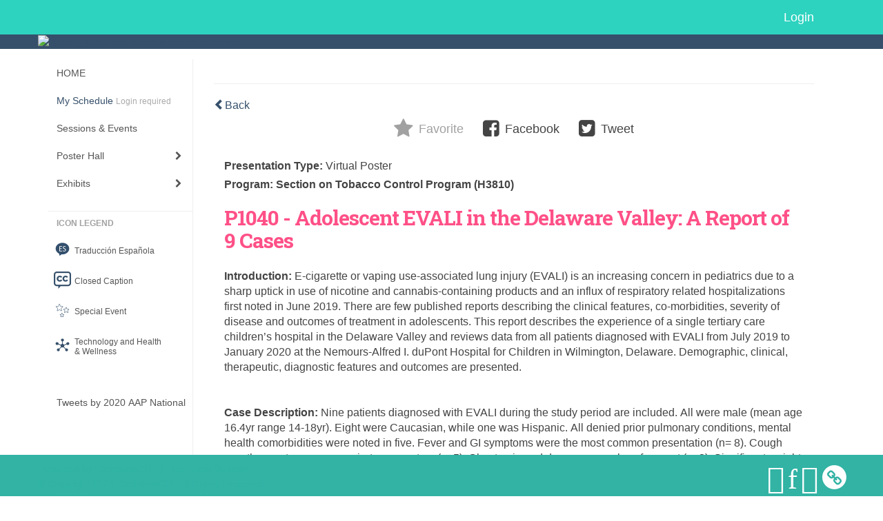

--- FILE ---
content_type: text/css
request_url: https://eventscribe.net/2020/includes/css/tipsy.css
body_size: -564
content:
.tipsy { font-size: 12px; position: absolute; padding: 5px; z-index: 100000; pointer-events: none !important;}
.tipsy-inner { padding: 5px 8px 4px 8px; background-color: #000; color: #fff; max-width: 400px; text-align: left; font-size:14px; }

  /* Rounded corners */
  .tipsy-inner { border-radius: 3px; -moz-border-radius: 3px; -webkit-border-radius: 3px; }
  
  /* Uncomment for shadow */
  /*.tipsy-inner { box-shadow: 0 0 5px #000000; -webkit-box-shadow: 0 0 5px #000000; -moz-box-shadow: 0 0 5px #000000; }*/
  
  .tipsy-arrow { position: absolute; width: 0; height: 0; border: 5px solid transparent; }
  
  /* Rules to colour arrows */
 .tipsy-arrow-n { border-bottom-color: #000; }
  .tipsy-arrow-s { border-top-color: #000; }
  .tipsy-arrow-e { border-left-color: #000; }
  .tipsy-arrow-w { border-right-color: #000; }
  
  .tipsy-n .tipsy-arrow, .tipsy-nw .tipsy-arrow, .tipsy-ne .tipsy-arrow { top: 0; border-top: none; }
  .tipsy-s .tipsy-arrow, .tipsy-sw .tipsy-arrow, .tipsy-se .tipsy-arrow { bottom: 0; border-bottom: none; }
  .tipsy-n .tipsy-arrow, .tipsy-s .tipsy-arrow { left: 50%; margin-left: -5px; }
  .tipsy-nw .tipsy-arrow, .tipsy-sw .tipsy-arrow { left: 10px; }
  .tipsy-ne .tipsy-arrow, .tipsy-se .tipsy-arrow { right: 10px; }
  .tipsy-e .tipsy-arrow, .tipsy-w .tipsy-arrow { top: 50%; margin-top: -5px; }
  .tipsy-e .tipsy-arrow { right: 0; border-right: none; }
  .tipsy-w .tipsy-arrow { left: 0; border-left: none; }


--- FILE ---
content_type: text/css
request_url: https://eventscribe.net/2020/includes/css/main.css?_=12.02.2020.12.53
body_size: 15812
content:
/* 
==================================================
 GLOBAL STYLES
==================================================
*/

html,
body {
    min-height: 0!important;
    height: auto!important;
    position: inherit!important;
}

body {
    color: #5a5a5a;
}

a[href]:after {
    content: none;
}

a:focus {
    outline: none;
}

h1,
h2 {
    font-family: 'Roboto Slab', serif;
    font-weight: 700;
}

textarea {
	resize:vertical;
}

/* 
==================================================
 Text/Fonts
==================================================
*/

.serif {
    font-family: 'Roboto Slab', serif;
}

/* 
==================================================
 Container
==================================================
*/



/* 
==================================================
Top Nav
==================================================
*/

#mobilenav,
.navbar-inverse,
.navbar-wrapper {
	background:#444;
	border:none;
}

/* TODO: remove once top nav and banner styles are moved into main.css */
.navbar-wrapper {
    position: absolute;
    top: 0;
    right: 0;
    left: 0;
    z-index: 1000;
}

/* remove the fixed container width so the top nav becomes fluid on mobile */
.navbar-wrapper .container {
    width: auto;
}

/* Override the bootstrap style to float the navbar header left on device widths >= 768px */
.navbar-header {
    float: none !important;
}

/* remove btn-link padding and set the line height so items are vertically centered */
.navbar-header .btn-link {
	-webkit-border-radius:0;
	-moz-border-radius:0;
	border-radius:0;
	line-height: 50px;
	padding: 0;
    color: #fff; 
    border:none;   
}

/* Add a right margin for direct child buttons so they have spacing in between */
.navbar-header > .btn-link {
	margin-right:15px;
}
/* 
	We remove the left padding because all the elements in the top nav have a right margin. 
	We also add top and. bottom padding to vertically center 
*/
.navbar-wrapper .search-wrap {
	margin-right:15px;
	padding:12px 0;
	width:120px;
}

.navbar-collapse {
    padding: 0 0 20px 0;
}

/* Begin top nav on tablets */
@media (min-width: 768px) {
    
    .navbar-wrapper .search-wrap {
		width:250px;
	}
	
}

/* Begin top nav on desktop */
@media (min-width: 1025px) {
    
    .navbar-wrapper .container {
        max-width: 1170px;
    }
    
    /* on desktop, the mobile nav menu button is removed and the top nav is reduced to 34px */
    .navbar-header .btn-link {
		line-height: 34px;
		padding: 0;
	    color: #fff;    
	}
	
	/* on desktop, if the top nav is set to tall mode, the line height needs to be adjusted to match the height */
	.nav-height-tall .navbar-header .btn-link {
		line-height: 50px; 
	}
	
	.navbar-wrapper .search-wrap {
		padding-bottom:4px;
		padding-top:4px;
	}
	
	.nav-height-tall .navbar-wrapper .search-wrap {
		padding-bottom:12px;
		padding-top:12px;
	}

}


/* 
==================================================
Event Banner
==================================================
*/

/* Begin event banner on tablets */
@media (min-width: 768px) {
    
    body.banner-fixed #main-banner {
        /*position: fixed;*/
        position: sticky;
        top: 50px;
        left: 0;
        width: 100%;
        margin: 0;
    }
    
    body.banner-detached.belowBanner #main-banner {
        position: relative;
    }
    
}

/* Begin event banner on desktop */
@media (min-width: 1025px) {
    
    body.banner-fixed.belowBanner .navbar-fixed-top {
        top: 140px;
    }
    body.banner-detached.belowBanner .navbar-fixed-top {
        top: 140px;
        position: absolute;
    }
}


/* 
==================================================
Site wrap
==================================================
*/

#sitewrap {
	position: relative;
	overflow-x: hidden;
    min-height: 400px;
    max-width:1170px !important;
    margin:0 auto !important;
    padding:15px;
    width:100% !important;
    padding-bottom: 120px;
}

#sitewrap:focus {
    outline: none;
}

/* Begin site wrap on desktop */
@media (min-width: 768px) {
	
	#sitewrap {
	    padding-bottom: 70px;
	}

}

/* Begin site wrap on desktop */
@media (min-width: 1025px) {
	
	#sitewrap {
	    table-layout:fixed;
	    display:table !important;
	}

}

/* 
==================================================
Left nav
==================================================
*/

#leftnav {
    display: none;
}

#leftnav .primary {
    color: #0088BB;
}

#leftnav .socialmedia a {
    display: inline-block;
    font-size: 35px;
    padding: 3px;
}

/* This was added to stop the agenda page from flashing when the carousel was present in the left nav */
#leftnav .carousel {
	z-index:-1;
}

/* Begin event banner on desktop */
@media (min-width: 1025px) {

	#leftnav {
		border-right: 1px solid #eee;
		display:table-cell !important;
		vertical-align:top;
        position: relative;
        padding: 0;
        width: 210px;
        
    }
	
}

/* 
==================================================
Content wrap
==================================================
*/

.content-wrap .container {
	width:100% !important;
	padding:0 !important;
	margin:0 !important;
}

.content-wrap,
.content-wrap.container {
	float:none !important;
	width:100% !important;
	border:none !important;
	position:relative;
	left:0 !important;
	padding:0;
}

/* Begin event banner on desktop */
@media (min-width: 1025px) {

	.content-wrap,
	.content-wrap.container {
		display:table-cell !important;
		padding:0 15px !important;
		vertical-align:top;
	}

}

/* 
==================================================
Right side ad (index page)
==================================================
*/

.rightad {
	margin:0 auto;
	width: 140px;
}

.rightad img {
	max-width:100%;
}

/* Begin event banner on desktop */
@media (min-width: 1025px) {

	.rightad {
		display:table-cell !important;
		vertical-align:top;
		margin:0;
	}
	
}

/* 
==================================================
Right side generic ad (index page)
==================================================
*/

#ad.rightad {
	width:160px;
}

/* 
==================================================
Right side sponsor banner (index page)
==================================================
*/

#sponsorSideBanner {
	margin:0 auto;
	padding:0;
}

#sponsorList {
	border:2px solid #D6D4D5;
	-webkit-border-radius:6px; 
	-moz-border-radius:6px; 
	border-radius:6px; 
	overflow:hidden;
	list-style:none;
	padding: 0;
}

#sponsorList li {
	padding:0 10px;
	padding-bottom:20px;
}

#sponsorList li.dayrow { 
	text-align: center;
	display:block;
	width: 100%;
	padding:0;
	margin-bottom:10px;
}

#sponsorList li a {
	display:block;
}

#sponsorList li img {
	display:block;
	margin:0 auto;
	max-width:100%;
	max-height:60px;
}

#sponsorList li a img:hover {
	opacity:.7;
}

#sponsorList small {
	text-align:center;
	display: block;
	margin:0 auto;
	padding:6px 0;
}

/* 
==================================================
Footer
==================================================
*/

/* The footer is detached by default */
footer {
	border-top: 1px solid #eee;
    background: #777777;
    text-align: center;
    font-size: 14px;
    padding: 2px 0;
    z-index: 1000;
    color: white;
    width: 100%;  
}

/* 
	The footer is always fixed. on the login page because the content is not tall enough 
	to avoid having white space at the bottom of the screen on some mobile devices
*/
.login-page footer {
	position:fixed;
	bottom:0;
	left:0; 
}

footer .pull-left,
footer .pull-right {
    float: none !important;
}

footer .copyrights {
    line-height: 22px;
    margin: 0;
    margin-top: 2px;
}

footer .socialmedia {
    font-size: 42px;
    text-align: center;
    margin: 0 auto;
}

.socialmedia a {
    margin-right: 5px;
    color: white;
}

.socialmedia a:hover {
    text-decoration: none;
}

/* Begin footer on tablets */
@media (min-width: 768px) {
	
	/* Apply the styles so the footer is fixed to the bottom */
	.footer-fixed footer {
		position:fixed;
		bottom:0;
		left:0; 
	}
	
	footer {
        text-align: left;
        max-height: 60px;
    }
    
    footer .pull-left {
        float: left !important;
        margin-top: 5px;
    }
    
    footer .pull-right {
        float: right !important;
    }
    
    footer .socialmedia {
        text-align: right;
        margin: 3px -5px 0 0;
    }

}


/* 
==================================================
Search container
==================================================
*/

/* search container */
.search-wrap {
    position: relative;
    overflow: hidden;
}

.globalSearch {
    text-indent: 0px !important;
    font-size: 13px;
    height: 26px;
}

/* search icon */
.search-wrap .fa-search {
    position: absolute;
    font-size: 14px;
    color: #9F9999;
    left: 25px;
    top: 10px;
    z-index:1;
}

/* 
	We had to add this because someone used the search wrap class on a bootstrap column.  
	Columns should be used as a layout class and not combined with other classes.  
	This caused the absolutely positioned icon to be different based on the situation 
*/
.search-wrap:not([class*="col-"]) .fa-search {
	left: 10px;
}

/* optional search input label */
.search-wrap label {
    font-weight: normal;
    max-width: none;
    display: block
}

/* search input */
.search-wrap .form-control {
	-webkit-border-radius: 50px;
	-moz-border-radius: 50px;
	border-radius: 50px;
    text-indent: 18px;
}

/* search cancel button */
.search-wrap .fa-times-circle {
    position: absolute;
    font-size: 24px;
    right: -26px;
    top: 5px;
    color: #B3B3B3;
    cursor: pointer;
    -webkit-transition: all 0.1s ease-in-out;
    -moz-transition: all 0.1s ease-in-out;
    -o-transition: all 0.1s ease-in-out;
    transition: all 0.1s ease-in-out;
}

.search-wrap .searchbtn {
    position: absolute;
    top: 3px;
    right: 3px;
    padding: 4px 12px;
    border-radius: 50px;
}

.globalSearchbtn {
    top: 2px !important;
    height: 22px;
    line-height: initial;
}


/* 
==================================================
List view
==================================================
*/

/* Jump to leetter in the alphabet */

.alphaList {
    padding: 0 10px;
}

/* on mobile we fit 10 letters on a line before breaking */
.alphaList li {
    display: inline-block;
    margin-bottom: 10px;
    text-align: center;
    list-style: none;
    font-size: 16px;
    float: left;
    width: 7.1428%;
}

.alphaList a {
    display: block;
    padding: 5px 0;
}

/* Add a background fill to the active character */
.alphaList a.active {
	-webkit-border-radius: 50px;
	-moz-border-radius: 50px;
	border-radius: 50px;
    background: #0086BF;
    color: white;
    
}

/* Begin alphabet bar on table size and up */
@media (min-width: 768px) {

	/* Adjust. the characters so they fit on 1 line (1/28 - 26 letters plus all and #)  */
    .alphaList li {
        width: 3.57%;
    }
    
}

/* 
==================================================
Back to top button
==================================================
*/

.backtotop {
	-webkit-border-radius: 50px;
	-moz-border-radius: 50px;
	border-radius: 50px;
	border: 2px solid #5a5a5a;
	background:#FFFFFF;
	text-align: center;
    font-size: 16px;
    position: fixed;
    padding: 10px 15px;
    display: none;
    bottom: 25px;
    right: 15px;
    color: white !important;
    margin: 0;
    z-index: 1000;
}

.backtotop .container {
	width:100% !important;
	padding: 0 !important;
	margin:0 !important;
}

.backtotop a,
.backtotop a:hover,
.backtotop a:focus {
    color: #5a5a5a;
}

.fs-16 {font-size: 16px;}

/* Begin back to top button on table size and up */
@media (min-width: 768px) {   
	
    .backtotop {
        font-size: 18px;
        bottom: 80px;
    }
    
}




























img.lazy {
    opacity: 1;
    transition: opacity 0.3s;
}

img.lazy[data-src] {
    opacity: 0;
}



.margin-top-xs {
    margin-top: 15px
}

.margin-top-sm {
    margin-top: 0;
}

.margin-top-md {
    margin-top: 0;
}

.disableTextSelect{
	 -webkit-user-select: none; /* Chrome all / Safari all */
	-moz-user-select: none; /* Firefox all */
	-ms-user-select: none; /* IE 10+ */
	-o-user-select: none;
	user-select: none;
}

.noletter {
    color: #ABABAB;
    cursor: default;
    text-decoration: none !important;
}

.noletter:hover {
    color: #ABABAB;
    text-decoration: none;
}


.btn-dissmis {
    background: #838384;
    color: white;
    border-color: #838384;
}

.btn-dissmis:hover {
    background: #777777;
    color: white;
}

.btn-dissmis:focus {
    background: #6b6b6d;
    color: white;
}

.img-btn {
	padding:0 !important;
	overflow:hidden;
}

.btn-group .btn-primary,
.btn-group .btn-primary:hover {
    border: 1px solid #0087BD;
}

.fa-spinner {
    margin-left: 5px;
}


/* for jQuery validate plugin */

.form-group label.error {
    font-weight: 400;
    color: #D9534F;
}

.wysihtml5-sandbox {
    min-height: 250px;
    overflow: scroll;
}



.main-title {
    text-transform: uppercase;
    letter-spacing: 3px;
    color: #8C8C8C;
    font-size: 20px;
    margin: 10px 2px 20px;
}

.innertracks {
    -webkit-border-radius: 50px;
    -moz-border-radius: 50px;
    border-radius: 50px;
    padding: 2px 8px;
    font-size: 12px;
    margin: 5px 0;
    display: inline-block;
}


/* NAVIGATION TABS */

.nav-tabs.nav-justified {
/*
	table-layout: fixed;
	display: table;
	width:100%;
*/
	margin-bottom:-1px;
	white-space:nowrap;
	overflow-y:hidden;
	overflow-x:auto;
}  

.nav-tabs.nav-justified>li {
/*
	vertical-align: bottom;
    display: table-cell;
    width: 100%;
*/
	display:inline-block;
	margin-bottom:0;
	width:auto;
}
    
.nav-tabs.nav-justified>li>a {
    border: 1px solid #ddd;
    border-bottom: none;
    margin: 0 0 0 0;
    border-radius: 0;
    padding: 15px 10px;
/*
    float: left;
    width: 25%;
*/
}

.nav-tabs.nav-justified>li.active>a {
    background-color: #eee;
    border-bottom-color: #fff;
}

.pres-tidbit.pull-left {
    float: none;
}





/* BUCKET PAGE SEARCH RESULTS STYLES */

#search-results-text {
    font-size: 24px;
    margin: 0;
}

#search-results-counter {
    margin-top: 10px;
    font-size: 14px;
}




/* FILTER FORM OVERRIDE STYLES */

.filterForm .form-group {
    margin-bottom: 12px;
}

.filterForm .form-control {
    line-height: 25px;
    height: 25px;
    font-size: 13px;
    padding: 0;
    margin-bottom: 12px;
}

.filterForm label {
    margin-bottom: 0;
    font-weight: 400;
}

#ars-content {
    overflow: hidden;
}


/* 	LIST VIEW */

.list-tools-wrap span {
    font-size: 26px;
    color: #ABABAB;
    float: right;
    cursor: pointer;
    line-height: 1;
    margin-left: 9px;
    -webkit-transition: all 0.1s ease-in-out;
    -moz-transition: all 0.1s ease-in-out;
    -o-transition: all 0.1s ease-in-out;
    transition: all 0.1s ease-in-out;
}

.list-tools-wrap span.inactive {
    visibility: hidden;
}

.list-tools-wrap span:hover {
    color: #847D7D;
}

.list-group-item {
    -webkit-transition: all 0.1s ease-in-out;
    -moz-transition: all 0.1s ease-in-out;
    -o-transition: all 0.1s ease-in-out;
    transition: all 0.1s ease-in-out;
    padding: 10px 0;
    cursor: pointer;
}

.list-group-item.nopopup {
    cursor: default;
}

.list-group-item.nopopup a {
    cursor: default;
    color: #5a5a5a;
}

.list-group-item.nopopup a:hover {
    text-decoration: none;
}

#popupContent .list-group-item {
    padding: 10px;
}

.list-group-item .list-item-link {
    color: #5a5a5a;
    display: block;
    padding: 15px;
}

.list-view {
    list-style: none;
}

.list-view.with-photo .list-group-item .list-item-link {
    padding: 5px 15px;
}

.list-view.with-photo .list-group-item .list-tools-wrap {
    margin-top: 20px;
}

.list-view.with-photo .nophotorow .list-tools-wrap {
    margin-top: 0;
}

.list-view.with-photo .photo-adjust {
    display: inline-block;
    margin: 3px 0 2px 0;
}

.list-view.with-photo .photo-adjust.no-second-line {
    margin-top: 20px;
}

.list-view.with-photo .nophotorow .photo-adjust.no-second-line {
    margin-top: 0;
}

.list-view li.bucket {
    min-height: 0;
    padding: 10px 0;
}

.list-view li.bucket .arrow {
    position: absolute;
    right: 10px;
    color: #BFBFBF;
    font-size: 28px;
    top: 50%;
    transform: translateY(-50%);
    -webkit-transition: all 0.1s ease-in-out;
    -moz-transition: all 0.1s ease-in-out;
    -o-transition: all 0.1s ease-in-out;
    transition: all 0.1s ease-in-out;
}

.list-view li.bucket[data-showhide="show"] .arrow {
    -webkit-transform: rotate(180deg) translateY(50%);
    -moz-transform: rotate(180deg) translateY(50%);
    -ms-transform: rotate(180deg) translateY(50%);
    transform: rotate(180deg) translateY(50%);
}

.list-view .list-group-item:hover,
.list-view li.bucket[data-showhide="show"] {
    text-decoration: none;
    background: rgba(0, 0, 0, 0.1);
}


/*
	.list-view li.bucket[data-showhide="show"]{
		font-weight: bold;	
	}
*/

.list-view .heading {
    list-style: none;
}

.list-view .heading h2 {
    padding: 10px 15px;
    margin: 0;
    font-size: 24px;
}

.list-view .companylogo {
    margin-top: 10px;
}

.personalnote {
    background: #FFFFCD;
}

.scheduleNotes label {
    display: block;
    margin-left: 15px;
}

.scheduleNotes {
    display: none;
}

.scheduleNotes .savenote {
    margin-top: 5px;
}

.hasNotes {
    color: #009EC8 !important;
}

.dayrow {
    font-size: 15px;
    padding: 5px 10px;
    color: white;
    margin: 0;
    background: #505050;
}

.suppersession-div {
    font-size: 15px;
    padding: 5px 10px;
    color: white;
    margin: 0;
    background: #8493A1;
}

.list-group-item {
    clear: both;
    overflow: hidden;
}

.bucketwrapper {
    border-left: 4px solid #ddd;
}

.spLogo {
    margin-right: 8px;
}

.soldouttext {
    color: #c0341c;
}

#popup .soldouttext {
    margin: 15px 0;
}



.presBadges img {
    margin: 8px 5px 0 0;
}

.sortheader {
    padding-left: 25px;
}

.sortheader span {
    display: block;
    font-weight: bold;
    text-transform: uppercase;
}

.ratePosterStars {
    margin-top: -12px;
    margin-left: 6px;
    color: #FAA93D !important
}

.ratePosterStarsEmpty {
    margin-top: -12px;
    margin-left: 6px;
}

.ratePosterHeartPopup {
    border-style: none;
    font-size: 45px;
    padding: 6px;
    color: #FAA93D !important
}



/* CUSTOMIZE THE CAROUSEL
-------------------------------------------------- */


/* Carousel base class */

.carousel {
    height: 500px;
    margin-bottom: 60px;
}




/* Since positioning the image, we need to help out the caption */

.carousel-caption {
    z-index: 10;
}

/* Declare heights because of positioning of img element */

.carousel .item {
    height: 500px;
    /*background-color: #777;*/
    overflow: hidden;
}

.carousel-inner>.item>img {
    position: absolute;
    top: 0;
    left: 0;
    min-width: 100%;
}

.carousel-inner .container:before {
    background: rgba(0, 0, 0, 0.50);
    /* 		content: "X"; */
    width: 100%;
    height: 100%;
    position: absolute;
    top: 0;
    left: 0;
}

.carousel-inner .imagewrap {
    width: 100%;
    height: 100%;
    background-size: cover;
}


/* 
	I had to override this because someone added generc 
	styles to all carousels which is causing a lot of 
	problems.  Always style classes or ids instead of 
	elements
*/
.carousel.normalize {
	margin-bottom:0px;
	height:auto;
}

.carousel.normalize .item {
	background-color:transparent;
	height:auto;
}

.carousel.fade {
     opacity: 1;
}

.carousel.fade .item {
    transition: opacity ease-out .7s;
    left: 0;
    opacity: 0; /* hide all slides */
    top: 0;
    position: absolute;
    width: 100%;
    display: block;
}
.carousel.fade .item:first-child {
    top: auto;
    opacity: 1; /* show first slide */
    position: relative;
}
.carousel.fade .item.active {
    opacity: 1;
}


/* CUSTOMIZE THE BANNER
-------------------------------------------------- */

#main-banner {
/*     margin-top: 50px; */
    background: #8A8A8A;
}


/* CUSTOMIZE THE CONTENT
-------------------------------------------------- */


/* Center align the text within the three columns below the carousel */

.content-wrap .col-lg-3 {
    margin-bottom: 20px;
    text-align: center;
}

.content-wrap .col-lg-3 h2 {
    font-size: 20px;
}

.content-wrap h2 {
    font-weight: normal;
}

.content-wrap .col-lg-3 p {
    margin-right: 10px;
    margin-left: 10px;
}


.tags {
    display: inline-block;
    padding: 4px 10px;
    font-size: 14px;
    border-radius: 50px;
    margin: 0 6px 8px 0;
    background: #0087BD;
    color: #fff;
}

.tags:hover {
    text-decoration: none;
    color: #fff;
}

.SessionModerators {
    padding-top: 7px;
    font-size: 12px;
}


/* Featurettes
------------------------- */

.featurette {
    padding: 0;
    position: relative;
}


/* Thin out the content-wrap headings */

.featurette-heading {
    line-height: 1;
    letter-spacing: -1px;
}








.pushfor-detached-banner {
    z-index: 1;
}


.fa-stack {
    font-size: 0.49em;
    vertical-align: top;
}


/* CUSTOMIZE THE POPUP 
------------------------- */

body.Mobile #popup {
    display: none;
    max-height: 100%;
    width: 100%;
    height: 100%;
    position: fixed;
    background: #fff;
    top: 0 !important;
    left: 0;
    z-index: 10000;
    overflow: auto;
    border-top: 10px solid #51A3E2;
    border-radius: 0;
}

#popup-overlay {
    display: none;
    position: fixed;
    z-index: 9999;
    height: 100%;
    width: 100%;
    background: #444;
    opacity: 0.5;
    top: 0;
    left: 0;
}

/* popup content */
#popupContent {
    color: #444;
    font-size: 16px;
    padding-bottom: 0;
    height: 100%;
    overflow-y: auto;
    padding:0;
}

#popupContent .go-back {
    cursor: pointer !important;
}

#popupContent p {
	margin: 0 0 5px;
}

/* popup header */
.popupheader {    
    position: absolute;
    padding:0 15px;
    color: #5a5a5a;
    z-index: 150;
    height: 50px;
    width: 100%;
    left: 0;
    top: 0;    
}

.popupheader-title {
	line-height: 50px;
    font-size: 20px;
}

.popupheader-title [aria-hidden] {
	vertical-align:-2px;
    font-size: 24px;
}

.popupheader > .fa,
.popupheader > .glyphicon {
	line-height: 50px;
    text-align:center;
    font-size: 32px;
    cursor: pointer;
    display: block;
    padding:0 5px;
    color:#FFFFFF;
    float:left;
}

.popupheader .glyphicon-remove,
.popupheader .glyphicon-chevron-left {
	position: absolute;
    line-height: 40px;
    font-size: 20px;
    cursor: pointer;
    display: block;
    z-index:201;
    height: 40px;
    padding: 0;
    top: 4px; 
}

.popupheader .glyphicon-chevron-left {
    left: 10px;
}

.popupheader .glyphicon-chevron-left:after {    
	font-family: "Helvetica Neue",Helvetica,Arial,sans-serif;
    position: absolute;
    margin-left: 5px;
    content: "Back";
    top:1px;
}

.popupheader .glyphicon-remove {
    right: 10px;
}

/* popup tools */
.popuptools.centered {
	text-align:center; 
	margin: 0 90px;
}

.popuptools.centered ul {
	display:inline-block;
}

.popuptools {
    position: relative;
    z-index: 200;
    top: 7px;
    padding: 0;
    height: 50px;
    overflow: hidden;
}

.popuptools ul {
    list-style: none;
    clear: both;
    overflow: hidden;
    height:inherit;
    padding: 0;
    margin:0;
}

.popuptools li {
	float: left;
}
.popuptools li a {
    font-size: 34px;
    margin-right: 28px;
    -webkit-transition: all 0.1s ease-in-out;
    -moz-transition: all 0.1s ease-in-out;
    -o-transition: all 0.1s ease-in-out;
    transition: all 0.1s ease-in-out;
}

#sitewrap .popuptools li a {
    color: #444;
}

.popuptools li:last-child a {
    margin-right: 0;
}

.popuptools li a:hover {
    opacity: 0.8;
}

.popuptools li .icon-text,
.popuptools li .icon-text-text {
    font-size: 18px !important;
    font-family: Helvetica Neue, Helvetica, Arial, sans-serif !important;
    position:relative;
    display:none;
    top:-1px;
}

.popuptools .badge {
    position: absolute;
    left: 31px;
    top: 0;
    background: #F04E23;
}

.popuptools .fa-thumbs-up {
    font-size: 33px;
}

.popuptools .fa-star {
    font-size: 33px;
}

.popuptools .fa-envelope {
    font-size: 30px;
}

/* main popup content */
.main-popup-content {
    overflow-x: hidden;
    overflow-y: auto;
    margin-top: 0;
    padding: 15px 15px 25px 15px;
}

.main-popup-content.no-popuptools {
    margin-top: 50px;
}

#sitewrap .main-popup-content.no-popuptools {
    margin-top: 0;
}

.main-popup-content.full-width {
    padding-right:0;
    padding-left:0;
}

.main-popup-content.header-flush {
	margin-top: -1px;
	padding-top:0;
}

/* popup content banner */
.popup-content-banner {
	background-color:<% =PlannerOption(543) %>; 
	text-align: center;
	position:relative;
	line-height: 26px;
	margin:0 -15px; 
	color: white; 
	height: 36px;  
	padding: 6px;
	margin-bottom: 10px;
	top:-15px;
}

/* popup gutter */
.popup-gutter {
    background: transparent;
    position: static;
    overflow: hidden;
    padding: 20px 15px;
    border: none;
    width: 100%;
    clear: both;
    bottom: 0;
    left: 0;
}

#sitewrap .popup-gutter {
    border: none;
}

.popup-gutter .socialmedia {
    font-size: 42px;
    margin-top: -5px;
}

.popup-gutter .socialmedia a {
    margin-right: 5px;
    color: white;
}

.popup-gutter .socialmedia a:hover {
    text-decoration: none;
}

.popup-gutter-fs {
	/* the top padding is to avoid badges being cut off by the overflow property on the .card element */
	padding-top:15px;
}

.popup-gutter-fs::after {
    display: block;
    content: "";
    clear: both;
}

.popup-gutter-fs .popup-extra-btns {
	margin-top:0;
}

/* tabbed popup */
.tabbed-popup {
	border-bottom:1px solid #CDCDCD;
	position:relative;
}

.tabbed-popup-menu-button {
	box-shadow: 0 0 7px #999;
	-webkit-border-radius:50%;
	-moz-border-radius:50%;
	border-radius:50%;
	background:#FFFFFF;
	position:absolute;
	text-align:center;
	line-height:40px;
	display:block;
	border:none;
	cursor:pointer;
	z-index:20;
	height:40px;
	width:40px;
	right:10px;
	top:10px;
}

.tabbed-popup-menu-button:hover,
.tabbed-popup-menu-button:focus {
	background:#FEFEFE;
	outline:none;
}

.tabbed-popup-menu-button:before {
	font-family:'fontawesome';
	content:"\f0c9";
	font-size:20px;
	display:block;	
}

.tabbed-popup-tabs {
	position:absolute;
	background:#FFFFFF;
	display:none;
	height:100%;
	z-index:15;
	left:0;
	top:0;
}

.tabbed-popup-overlay {
	background:rgba(0,0,0,.3);
	position:absolute;
	-webkit-user-select: none; /* Chrome all / Safari all */
	-moz-user-select: none; /* Firefox all */
	-ms-user-select: none; /* IE 10+ */
	-o-user-select: none;
	user-select: none;
	display:none;
	z-index:12;
	bottom:0;
	right:0;
	left:0;
	top:0;
}

.tabbed-popup-tabs,
.tabbed-popup-overlay {
	-webkit-transition:all .5s;
	-moz-transition:all .5s;
	-ms-transition:all .5s;
	transition:all .5s;
}

.Mobile.tabbed-popup-menu-open .tabbed-popup-tabs,
.Mobile.tabbed-popup-menu-open .tabbed-popup-overlay {
	display:block;
}
	
.tabbed-popup-content {
	min-height: 400px;
	padding:20px 0;
	width:100%;
}

.tabbed-popup-content > * {
	display:none;
}

.tabbed-popup-content > .active {
	display:block;
}

.tabbed-popup-nav {
	border-right: 1px solid #EFEFEF;
	list-style-type:none;
	padding:0;
	margin:0;
	width:200px;
}

.lg .tabbed-popup-nav {
	width:240px;
}

.xl .tabbed-popup-nav {
	width:280px;
}

.tabbed-popup-nav-sponsor {
	text-align:center;
}

.tabbed-popup-nav-sponsor img {
	max-width:85%;
}

.tabbed-popup-tab {
	border-bottom: 1px solid #EFEFEF;
}

.tabbed-popup-button {
	-webkit-transition:all .5s;
	-moz-transition:all .5s;
	-ms-transition:all .5s;
	transition:all .5s;
	-webkit-appearance: none;
	background:transparent;
	display:inline-block;
	position:relative;
	padding:12px 8px;
	text-align:left;
	border:none;
	width:100%;
}

.tabbed-popup-button.active,
.tabbed-popup-button:hover {
	border-left: 5px solid #89ca77;
	color:#89ca77;
}

.tabbed-popup-button:focus {
	outline:none;
}

.tabbed-popup-button-icon {
	display:inline-block;
	position:absolute;
	height:85%;
	right:3px;
	top:50%;
	-webkit-transform:translateY(-50%);
	-moz-transform:translateY(-50%);
	-ms-transform:translateY(-50%);
	transform:translateY(-50%);
}

@media (min-width: 768px) {
	
	.tabbed-popup {
		border-bottom:1px solid #EFEFEF;
		display:table-row;
	}
	
	.tabbed-popup-menu-button {
		display:none;
	}

	.tabbed-popup-tabs,
	.tabbed-popup-content {
		vertical-align:top;
		display:table-cell;
		position:static;
		height:auto;
	}
	
	.tabbed-popup-content {
		padding:20px 15px;
	}
}


.photo-wrapper-circle {
	position: relative;
	overflow: hidden;
	height: 65px;
	width: 65px;
	z-index: 1;  
}


.photo-wrapper,
.photo-wrapper-circle {
	border: 2px solid #a9a9a9;
    position: relative;
    overflow: hidden;
    height: 65px;
    width: 65px;
	z-index: 1; 
    /* for chrome bug in windows */
}

.photo-wrapper-circle {
	box-shadow: 0 0 5px 0 #999999;
	border: 4px solid #FFFFFF;
	-webkit-border-radius:50%;
	-moz-border-radius:50%;
	border-radius:50%;
}

.photo-wrapper.lg,
.photo-wrapper-circle.lg {
	height: 100px;
    width: 100px;
    
}

.photo-wrapper.full-size,
.photo-wrapper-circle.full-size {
	height: 150px;
    width: 150px;
    
}

.photo-wrapper.full-size .photo-init,
.photo-wrapper-circle.full-size .photo-init,
.photo-wrapper.full-size .presenterphoto-init {
    font-size: 25px;
}

.photo-wrapper img,
.photo-wrapper-circle img {
    position: absolute;
    width: 100%;
    top: 50%;
    left: 0;
    -webkit-transform: translateY(-50%);
    -moz-transform: translateY(-50%);
    -ms-transform: translateY(-50%);
    transform: translateY(-50%);
}

.photo-wrapper.no-photo {
    background: #a9a9a9;
    color: white;
}

.attendeeLocked {
    cursor: default !important;
}

.go-to-card .speaker-name {
    display: inline-block;
}

.speakers-wrap {
    margin: 20px 0;
    list-style: none;
    padding: 0;
}

.photo-wrap-holder {
    width: 150px;
}

.app-tile-img {
	border:1px solid #BBB;
	-webkit-border-radius:8px;
	-moz-border-radius:8px;
	border-radius:8px;
}

.speakerrow {
    margin-bottom: 10px;
    clear: both;
    overflow: hidden;
}

.speakerrow h4 {
    margin: 7px 0 5px 0;
    font-size: 16px;
}

.speakerrow .prof-text {
    font-size: 13px;
}

.speakerrow .speaker-name {
    font-size: 18px;
    font-weight: bold;
    margin: 9px 0 2px 0;
}

.speakerrow .speaker-name.no-prof-text {
    margin-top: 10px;
}

#popupContent h1 {
    font-size: 22px;
}

#popupContent .main-popup-content.light h1 {
    margin-bottom: 25px;
}

#popupContent .main-popup-content.light {
    color: #6f6f6f;
}

#popupContent .main-popup-content.light h4 {
    margin-top: 20px;
}

#popupContent .main-popup-content.light h4:first-child {
    margin-top: 10px;
}

.pres-tidbit {
    margin: 8px 20px 0 0;
    color: #494949;
}

.pres-tidbit i {
    font-size: 20px;
    margin-right: 3px;
}

.card {
	overflow-x:hidden;
	overflow-y:auto;
    display: none;
    clear: both;
    z-index: 100;
}

.card,
.card:focus {
	outline:none;
}

body.singlepopup .card {
    margin-top: 0;
}

#sitewrap .card,
.card.current-card {
    display: block;
    height: inherit;
}

/* hide the popup header on our static pages */

#sitewrap .card .popupheader {
    display: none;
}

.popupFullName,
.popupOrganization,
.presentersocialicons {
    text-align: center;
}

.popupmodeside .popupFullName,
.popupmodeside .popupOrganization,
.popupmodeside .presentersocialicons,
.popupmodeside h1 {
    text-align: center;
}

.socialicons {
	margin-top:-10px;
	padding:0 8px;
}
.socialicons a,
.presentersocialicons a {
    font-size: 53px;
    margin-right: 3px;
    -webkit-transition: all 0.1s ease-in-out;
    -moz-transition: all 0.1s ease-in-out;
    -o-transition: all 0.1s ease-in-out;
    transition: all 0.1s ease-in-out;
    display: inline-block;
    vertical-align: top;
    overflow: hidden;
    line-height:1;
    margin-left:5px;  
}

.socialicons a:hover,
.presentersocialicons a:hover {
    text-decoration: none;
}

.presentersocialicons .fa-link {
    font-size: 29px;
    color: white;
    background: #51A3E2;
    border-radius: 50px;
    padding: 7px;
    margin: 0;
    line-height: 1;
    vertical-align: middle;
    margin-top: -19px;
}

.role-title {
    font-size: 18px;
    color: #5a5a5a;
}

#assets .btn span {
    margin-right: 5px;
}

#assets h2 {
    font-size: 20px;
}

.presenterphoto-init {
    left: 0;
    width: 100%;
    display: block;
}

.login-wrap {
    text-align: center;
}

.login-wrap h1 {
    padding: 0;
    margin: 0 0 10px 0;
    font-size: 25px;
}

body.login-page {
    background: #f1f1f1;
}

.login-wrap .panel {
    padding: 25px;
    margin: 0 0 10px 0;
}

.socia-logins {
    margin: 30px 0;
}

.btn-fb {
    background: #3B5897;
    color: white;
}

.btn-fb:hover {
    background: #3B5897;
    color: white;
    opacity: 0.8;
}

.btn-twitter {
    background: #5AAEEB;
    color: white;
}

.btn-twitter:hover {
    background: #5AAEEB;
    color: white;
    opacity: 0.8;
}

.btn-linkedin {
    background: #0177B5;
    color: white;
}

.btn-linkedin:hover {
    background: #0177B5;
    color: white;
    opacity: 0.8;
}

.line-or {
    position: relative;
}

.line-or:after {
    content: "OR";
    position: absolute;
    top: -10px;
    background: white;
    padding: 0 10px;
    margin-left: -20px;
    color: #999;
}

.popup-extra-btns {
	text-align: center;
    float: none !important;
}

.popup-extra-btns .btn {
    width: 100%;
    display: inline-block;
}

body.Mobile .popup-extra-btns .btn {
    margin-bottom: 5px;
}

.mobile-block-btn {
    width: 100%;
    display: block;
}

.btn.deadaccesslink {
    background: #C3C3C3;
    color: #696868;
    border: 1px solid #969696;
}

.btn.deadaccesslinkPoster {
    opacity: 0.5 !important;
}

.btn.deadaccesslinkPresentation {
    opacity: 0.5 !important;
}


/* ARS Full-width Popup
------------------------- */

#popup.ars-popup .card {
    padding:0;
}

#popup.ars-popup .main-popup-content {
    height: -webkit-calc(100% - 50px) !important;
    height: -moz-calc(100% - 50px) !important;
    height: -ms-calc(100% - 50px) !important;
    height: calc(100% - 50px) !important;
    overflow: hidden;
    padding: 0;
}

#ars-iframe {
    border: none;
    height: 100%;
    width: 100%;
}

.singlepopup #ars-iframe {
    min-height:600px;
}

@media (min-width: 1025px) {
    #popup.ars-popup .container {
        width: 800px;
    }
}


/* MESSAGE ALERT 
------------------------- */

#messege-alert {
    background-color: #000000;
    -webkit-border-radius: 10px;
    -moz-border-radius: 10px;
    border-radius: 10px;
    z-index: 9999999999;
    text-align: center;
    max-width: 450px;
    position: fixed;
    display: none;
    padding: 25px;
    color: #FFF;
    left: 50%;
    top: 35%;
    -webkit-transform: translate(-50%, -50%);
    -moz-transform: translate(-50%, -50%);
    -ms-transform: translate(-50%, -50%);
    transform: translate(-50%, -50%);
}

#messege-alert .messege-alert-icon span {
    font-size: 35px;
    margin-bottom: 15px;
}

#messege-alert .messege-alert-inner {
    font-size: 16px;
    line-height: 20px;
    margin-bottom: 10px;
}

#messege-alert .messege-alert-buttons a {
    /* Permalink - use to edit and share this gradient: http://colorzilla.com/gradient-editor/#8e8e8e+0,757575+100 */
    background: #8e8e8e;
    /* Old browsers */
    background: -moz-linear-gradient(top, #8e8e8e 0%, #757575 100%);
    /* FF3.6-15 */
    background: -webkit-linear-gradient(top, #8e8e8e 0%, #757575 100%);
    /* Chrome10-25,Safari5.1-6 */
    background: linear-gradient(to bottom, #8e8e8e 0%, #757575 100%);
    /* W3C, IE10+, FF16+, Chrome26+, Opera12+, Safari7+ */
    filter: progid: DXImageTransform.Microsoft.gradient( startColorstr='#8e8e8e', endColorstr='#757575', GradientType=0);
    /* IE6-9 */
    display: block;
    float: left;
    width: 100px;
    height: 30px;
    line-height: 30px;
    color: white;
    -webkit-border-radius: 3px;
    -moz-border-radius: 3px;
    border-radius: 3px;
    font-size: 14px;
}

#messege-alert .messege-alert-buttons a:hover {
    text-decoration: none;
    opacity: 0.9;
}

#messege-alert .messege-alert-buttons a:first-child {
    margin-right: 5px;
}

#messege-alert .messege-alert-noBtn {
    margin-right: 5px;
}

#messege-alert .messege-alert-buttons {
    clear: both;
    overflow: hidden;
    margin: 0 auto;
    padding: 5px 0;
}

#messege-alert .messege-alert-buttons a.messege-alert-yesbtn {
    background: #5cb85c;
    border-color: #4cae4c;
}

#messege-alert .messege-alert-buttons a.messege-alert-yesbtn:hover {}

.legend {
    margin-top: 15px;
}

.legend-heading {
    font-weight: bold;
    color: #A2A2A2;
    font-size: 12px;
    margin: -10px 0 15px 20px;
}

.legend .row {
    margin: 10px 0 15px 0;
}

.legend .legend-icon {
    font-size: 25px;
}

.legend .legend-desc {
    font-size: 12px;
}

.topad .panel-body {
    display: flex;
    flex-direction: row;
    flex-wrap: nowrap;
}

.topad img {
	max-width:100%;
}

.topad .app-qr,
.topad .app-bitly,
.topad form {
    display: none;
}

.appicon {
    border-radius: 10px;
    border: 1px solid #ddd;
}

.topad #appwrapper {
    order: 1;
    margin-right: 10px;
    align-self: center;
}

.topad .apptext {
    order: 2;
    align-self: center;
}


/* CHAT */

.pull-left .chatInfo,
.chatBubble.pull-left {
    border-top-right-radius: 9px;
}

.pull-right .chatInfo,
.chatBubble.pull-right {
    border-top-left-radius: 9px;
}

#chatWrapper {
    padding-top: 10px;
    padding-bottom: 60px;
}

.chatInfo {
    background: #51A3E2 !important;
    color: white;
    padding: 6px;
    font-size: 12px;
}

.chatArea {
    clear: both;
    overflow: hidden;
    margin: 0 15px 10px 15px;
    padding-bottom: 7px;
}

.chatArea .photo-wrapper {
    width: 65px;
    height: 65px;
}

.chatBubble {
    background: rgb(229, 229, 229) !important;
    color: black;
    max-width: 400px;
    border-left: 1px solid rgb(154, 154, 154);
    border-right: 1px solid rgb(154, 154, 154);
    border-bottom: 1px solid rgb(154, 154, 154);
    padding: 0px;
    word-break: break-word;
    border-bottom-right-radius: 10px;
    border-bottom-left-radius: 10px;
}

.chatBubble.pull-left:before {
    content: "";
    position: absolute;
    top: 8px;
    left: -23px;
    border-width: 14px 16px 0px;
    border-style: solid;
    display: block;
    width: 0;
    border-color: #51A3E2 transparent;
    -webkit-transform: rotate(90deg);
    -moz-transform: rotate(90deg);
    -ms-transform: rotate(90deg);
    transform: rotate(90deg);
}

.chatBubble.pull-right:before {
    content: "";
    position: absolute;
    top: 7px;
    right: -22px;
    border-width: 15px 16px 0px;
    border-style: solid;
    display: block;
    width: 0;
    -webkit-transform: rotate(270deg);
    -moz-transform: rotate(270deg);
    -ms-transform: rotate(270deg);
    transform: rotate(270deg);
    border-color: #51A3E2 transparent;
}

.chatMsg {
    padding: 5px 13px 11px 13px;
}





input[type="submit"]::placeholder {
    /* Firefox, Chrome, Opera */
    text-align: left;
    color: pink;
}

.numberCircle {
    border-radius: 50% !important;
    behavior: url(PIE.htc);
    width: 18px !important;
    height: 18px !important;
    background: red !important;
    border: 2px solid red !important;
    color: white !important;
    text-align: center !important;
    position: absolute !important;
    font-size: 12px !important;
    font-family: "Helvetica Neue", Helvetica, Arial, sans-serif !important;
    right: -7px;
    top: -3px;
    font-weight: bolder !important
}

.numberCircle.onNav {
    right: 30px;
    top: 2px;
}


#mobilenav .navmenu-nav {
    margin-top: 10px;
}

#mobilenav .dropdown-menu,
#leftnav.collapseMode .dropdown-menu {
    position: static;
    width: 100%;
    border: none;
    background: transparent;
    box-shadow: none;
    float: none;
    padding-left: 15px;
}

#mobilenav li a {
    padding: 15px 30px;
    position: relative;
}

#mobilenav .fa-chevron-right,
.has-submenu .fa-chevron-right,
#leftnav.collapseMode .fa-chevron-right {
    right: 16px;
    font-size: 12px;
    transition: transform 0.2s;
}

#mobilenav .openmenu .fa-chevron-right,
#leftnav.collapseMode .openmenu .fa-chevron-right {
    -webkit-transform: translateY(-50%) rotate(90deg);
    -ms-transform: translateY(-50%) rotate(90deg);
    transform: translateY(-50%) rotate(90deg);
}


/* 
	---------------------------------------------------------------------------------
	TABLETS 
	---------------------------------------------------------------------------------
*/

@media (min-width: 768px) {
    body.Tablet #popup {
        display: none;
        max-height: 100%;
        width: 100%;
        height: 100%;
        position: fixed;
        background: #fff;
        top: 0 !important;
        left: 0;
        z-index: 10000;
        overflow: auto;
        padding-bottom: 60px;
        border-top: 10px solid #51A3E2;
        border-radius: 0;
    }

    .margin-top-xs {
        margin-top: 0;
    }
    .margin-top-sm {
        margin-top: 15px;
    }
    .margin-top-md {
        margin-top: 0;
    }
    .main-title {
        font-size: 30px;
    }
    .pres-tidbit.pull-left {
        float: left;
    }

    .dropdown-menu>li>a {
        padding: 10px 20px;
    }

    body.banner-fixed.belowBanner.Tablet .navbar-fixed-top {
        top: 90px;
    }

    /* CUSTOMIZE THE CONTENT TABLETS
------------------------- */
    /* Bump up size of carousel content */
    .carousel-caption p {
        margin-bottom: 20px;
        font-size: 21px;
        line-height: 1.4;
    }
    .featurette-heading {
        font-size: 38px;
    }
    .list-group-item .scheduleNotes .savenote {
        margin-top: 0;
    }

    /* NAVIGATION TABS */
    .nav-tabs.nav-justified>li>a {
        border: none;
        border-bottom: 1px solid #DDD;
        border-radius: 4px 4px 0 0;
        width: auto;
        float: none;
    }
    .nav-tabs.nav-justified>li.active>a {
        background-color: transparent;
    }
    /* we only do this on tablets and up */
    .no-border-top {
        border-top: none !important;
    }
    /*   LIST VIEW */
    .list-tools-wrap {
        margin: 0;
        padding: 0 10px 0 0;
    }
    .list-tools-wrap .fa-file-text {
        font-size: 21px;
        margin-top: 2px;
    }
    .list-tools-wrap .fa-volume-up {
        font-size: 27px;
        margin-top: -1px;
    }
    .list-tools-wrap .fa-video-camera {
        font-size: 24px;
    }
    .list-tools-wrap .glyphicon-film {
        font-size: 21px;
    }
    .list-tools-wrap .glyphicon-facetime-video {
        font-size: 23px;
    }
    .list-tools-wrap .fa-sticky-note {
        font-size: 24px;
    }
    .list-tools-wrap span.socialsymbol {
        font-size: 29px;
        margin-top: -2px;
    }
    /* 	POPUP TABLET */
    .card {
	    padding-bottom: 75px;
		overflow-y:hidden;
	}
	.popuptools {
		padding:0 15px;
	}
    .popuptools li a {
        display: block;
        text-align: center;
        font-size: 28px;
        text-decoration: none;
    }
    .popuptools li .fa {
        vertical-align: middle;
    }
    .popuptools li .icon-text,
    .popuptools li .icon-text-text {
        display:inline;
    }
    .icon-text:before {
        content: "" !important;
    }

    .popuptools li .icon-textExpo {
        font-size: 18px !important;
        font-family: Helvetica Neue, Helvetica, Arial, sans-serif !important;
        top:-1px;
    }
    .popuptools li .icon-textPresentations {
        font-size: 18px !important;
        font-family: Helvetica Neue, Helvetica, Arial, sans-serif !important;
        top:-1px;
    }
    .popuptools li .icon-textPresenter {
        font-size: 18px !important;
        font-family: Helvetica Neue, Helvetica, Arial, sans-serif !important;
        top:-1px;
    }
    .popuptools li .icon-textPoster {
        font-size: 18px !important;
        font-family: Helvetica Neue, Helvetica, Arial, sans-serif !important;
        top:-1px;
    }

    .popuptools .fa-envelope {
        font-size: 23px;
    }
    .popuptools .fa-thumbs-up {
        font-size: 26px;
    }
    .popuptools .fa-star {
        font-size: 27px;
    }
    .popuptools .fa-facebook-square,
    .popuptools .fa-twitter-square {
        font-size: 25px;
    }
    .fa-sticky-note {
        font-size: 23px;
    }
    .popup-gutter {
        position: absolute;
        border-top: 1px solid #eee;
        background: #cacaca;
        height: 76px;
        z-index: 1000;
        /*
		background: -moz-linear-gradient(top, #cacaca 0%, #a8a8a8 100%);
		background: -webkit-gradient(linear, left top, left bottom, color-stop(0%,#cacaca), color-stop(100%,#a8a8a8));
		background: -webkit-linear-gradient(top, #cacaca 0%,#a8a8a8 100%);
		background: -o-linear-gradient(top, #cacaca 0%,#a8a8a8 100%);
		background: -ms-linear-gradient(top, #cacaca 0%,#a8a8a8 100%);
		background: linear-gradient(top, #cacaca 0%,#a8a8a8 100%);
		filter: progid:DXImageTransform.Microsoft.gradient( startColorstr='#cacaca', endColorstr='#a8a8a8',GradientType=0 );
	*/
    }
    .popuptools .badge {
        left: 16px;
    }
    #sitewrap .popup-gutter {
        position: static;
        background: transparent;
        border-top: none;
        height: auto;
    }
    .popup-gutter .popup-gutter-metadata {
	    line-height: 44px;
        font-size: 20px;
        margin: 0 !important;
        padding: 0;
    }
    #sitewrap .popup-gutter .popup-gutter-metadata {
        font-size: 18px;
        color: #777;
        margin: 0;
    }
    .popup-extra-btns {
        float: right !important;
        margin-top: -4px;
    }
    
    .popup-extra-btns.pull-left {
        float: left !important;
    }
    
    .popup-extra-btns .btn {
	    display: inline-block;
	    margin-right:10px;
        width: auto;
    }
    
    .popup-extra-btns .btn:last-child {
	    margin-right:0;
    }
    
    .mobile-block-btn {
        width: auto;
        display: inline-block;
    }
    .question {
        font-size: 18px;
    }
    /* 	LOGIN */
    .login-wrap {
        max-width: 500px;
        margin: 0 auto;
    }
    .chatArea .photo-wrapper {
        width: 85px;
        height: 85px;
    }
 
}


/* LANDSCAPE TABLETS */

@media (min-width: 960px) {
    .margin-top-xs {
        margin-top: 0;
    }
    .margin-top-sm {
        margin-top: 0;
    }
    .margin-top-md {
        margin-top: 15px;
    }

    .topad {
        display: none;
    }
    body.HasLeftNav.HasRightAd .content-wrap {
        width: 800px;
        float: left;
    }
    .list-group-item {
        padding: 15px;
    }
    #popupContent .list-group-item {
        padding: 15px;
    }
    .list-view li.bucket {
        padding: 15px;
    }
    .list-tools-wrap {
        margin: 0;
        padding: 0;
    }
    #appSideBanner {
        width: 160px;
        margin-bottom: 60px;
        border: 2px solid #D6D4D5;
        border-radius: 6px;
        padding: 10px;
        padding-top: 0;
        text-align: center;
    }
    #appSideBanner h3 {
        font-size: 13px;
        letter-spacing: 1px;
        text-align: center;
        margin: 10px 0;
    }
    #appSideBanner .apptext {
        font-size: 12px;
        line-height: 18px;
    }
    #appSideBanner #icon {
        margin: 15px auto;
        border: 1px solid #E4E4E4;
        -webkit-border-radius: 20px;
        -moz-border-radius: 20px;
        border-radius: 20px;
    }
    #appSideBanner #sendSMS {
        margin: 15px 0;
    }
    #appSideBanner #sendSMS h4 {
        font-size: 12px;
    }
    #appSideBanner #sendSMS #PhoneNumber {
        width: 128px;
        margin: 5px 0 11px 0;
        font-size: 12px;
    }
}


@media (min-width: 992px) {
	
	body.banner-fixed.belowBanner.Tablet .navbar-fixed-top {
	    top: 116px;
	}
	
}
	

/* DESKTOPS */

@media (min-width: 1025px) {
    /* CUSTOMIZE THE LISTS DESKTOPS
------------------------- */
    .list-group-item {
        font-size: 16px;
    }
    .margin-top-xs {
        margin-top: 0;
    }
    .margin-top-sm {
        margin-top: 0;
    }
    .margin-top-md {
        margin-top: 15px;
    }
    #popup {
        display: none;
        max-height: 90%;
        width: auto;
        position: fixed;
        background: #fff;
        top: 10%;
        left: 50%;
        z-index: 10000;
        overflow: auto;
        padding-bottom: 0;
        border-top: 10px solid #51A3E2;
        border-radius: 5px;
        height: 650px;
    }
    
    #popup .container {
        width: 960px;
    }
    
    .popupmodeside .popupFullName,
    .popupmodeside .popupOrganization,
    .popupmodeside .presentersocialicons,
    .popupmodeside h1 {
        text-align: left;
    }

    /* CUSTOMIZE THE LEFT NAV DESKTOPS
------------------------- */

    #leftnav ul {
        width: 12em;
        /* fixed width only please - you can use the "subMenusMinWidth"/"subMenusMaxWidth" script options to override this if you like */
        z-index: 1050;
    }
    /* CUSTOMIZE THE CONTENT DESKTOPS
------------------------- */
    body.banner-fixed.belowBanner #main-banner {
        top: 0px;
    }
    body.banner-detached.belowBanner #main-banner {
        top: -30px;
        position: relative;
    }

    body.HasLeftNav .featurette .container {
        padding: 0 25px;
    }


    /* CUSTOMIZE THE POPUP DESKTOP
------------------------- */
    .photo-wrapper {
        width: 85px;
        height: 85px;
    }
    .photo-wrapper.full-size {
        width: 200px;
        height: 200px;
    }
    .photo-wrap-holder {
        width: 200px;
    }
    .photo-wrapper.full-size .presenterphoto-init {
        font-size: 25px;
    }
    #popupContent h1 {
        font-size: 30px;
    }
    .speakerrow h4 {
        margin: 15px 0 5px 0;
        font-size: 18px
    }
    .speakerrow .prof-text {
        font-size: 16px;
    }
    .speakerrow .speaker-name.no-prof-text {
        margin-top: 10px;
    }
    /* list view with photo */
    .list-view.with-photo .photo-adjust {
        display: inline-block;
        margin: 9px 0 2px 0;
    }
    .list-view.with-photo .photo-adjust.no-second-line {
        margin-top: 30px;
    }
    .list-view.with-photo .nophotorow .photo-adjust.no-second-line {
        margin-top: 0;
    }
    .chatArea .photo-wrapper {
        width: 100px;
        height: 100px;
    }
}

@media (min-width: 990px) and (max-width: 1199px) {
    body.banner-detached.belowBanner .navbar-fixed-top {
        top: 0;
    }
    body.banner-detached.belowBanner #main-banner {
        top: -2px;
    }
    body.banner-fixed.belowBanner .navbar-fixed-top {
        top: 116px;
    }
}

@media (min-width: 768px) and (max-width: 990px) {
    body.banner-detached.belowBanner .navbar-fixed-top {
        top: 0;
    }
}


/* this stuff is for the top nav bar. we want it to collapse sooner  */

@media (min-width: 768px) and (max-width: 1024px) {
    body.banner-fixed.belowBanner #main-banner {
        top: 0;
    }
    .navbar-collapse.collapse {
        display: none !important;
    }
    .navbar-collapse.collapse.in {
        display: block !important;
    }
    .navbar-header .collapse,
    .navbar-toggle {
        display: block !important;
    }
    .navbar-header {
        float: none;
    }
    .navbar-header {
        float: none;
    }
    .navbar-left,
    .navbar-right {
        float: none !important;
    }
    .navbar-toggle {
        display: block;
    }
    .navbar-collapse {
        border-top: 1px solid transparent;
        box-shadow: inset 0 1px 0 rgba(255, 255, 255, 0.1);
    }
    .navbar-fixed-top {
        top: 0;
        border-width: 0 0 1px;
    }
    .navbar-nav {
        float: none!important;
        margin-top: 7.5px;
    }
    .navbar-nav>li {
        float: none;
    }
    .navbar-nav>li>a {
        padding-top: 10px;
        padding-bottom: 10px;
    }
    .collapse.in {
        display: block !important;
    }
    .navbar-fixed-bottom .navbar-collapse,
    .navbar-fixed-top .navbar-collapse {
        max-height: none;
    }
    .navbar-nav .open .dropdown-menu {
        position: static;
        float: none;
        width: auto;
        margin-top: 0;
        background-color: transparent;
        border: 0;
        -webkit-box-shadow: none;
        box-shadow: none;
    }
    .navbar-nav.sm-collapsible .caret,
    .navbar-nav.sm-collapsible ul .caret {
        top: 10px;
    }
}


/* HELPER CLASSES
------------------------- */

input.form-control.hasValue,
select.form-control.hasValue,
textarea.form-control.hasValue {
    -webkit-box-shadow: inset 0 1px 1px rgba(0, 0, 0, .075), 0 0 4px rgba(102, 175, 233, .6);
    box-shadow: inset 0 1px 1px rgba(0, 0, 0, .075), 0 0 4px rgba(102, 175, 233, .6);
    border-color: #66afe9;
    outline: 0;
}

.no-margin {
    margin: 0;
}

.rounded {
    -webkit-border-radius: 5px;
    -moz-border-radius: 5px;
    border-radius: 5px;
}

.rounded-sm {
    -webkit-border-radius: 3px;
    -moz-border-radius: 3px;
    border-radius: 3px;
}

.rounded-lg {
    -webkit-border-radius: 10px;
    -moz-border-radius: 10px;
    border-radius: 10px;
}


/* only for screen readers */

.offscreen {
    position: absolute;
    left: -9999999999px;
}

.relative {
    position: relative;
}

.clear {
    display: block;
    height: 1px;
    clear: both;
    overflow: hidden;
}

.no-style {
    list-style: none;
}

.hcenter {
    position: absolute;
    top: 50%;
    -webkit-transform: translateY(-50%);
    -moz-transform: translateY(-50%);
    -ms-transform: translateY(-50%);
    transform: translateY(-50%);
}

.vcenter {
    text-align: center;
    margin: 0 auto;
}

.thin {
    font-weight: 300 !important;
}

.bold {
    font-weight: 800 !important;
}

.uppercase {
    text-transform: uppercase;
}

.capitalize {
    text-transform: capitalize;
}

.centered {
    margin: 0 auto;
    float: none;
}

.text-left {
    text-align: left;
}

.text-right {
    text-align: right;
}

.mar-no {
    margin: 0;
}

.mar-all {
    margin: 15px;
}

.mar-ver {
    margin-bottom: 15px;
    margin-top: 15px;
}

.mar-ver-sm {
    margin-bottom: 8px;
    margin-top: 8px;
}

.mar-hor {
    margin-right: 15px;
    margin-left: 15px;
}

.mar-top {
    margin-top: 15px;
}

.mar-btm {
    margin-bottom: 15px;
}

.mar-btm-no {
    margin-bottom: 0;
}

.mar-lft {
    margin-left: 15px;
}

.mar-lft-sm {
    margin-left: 8px;
}

.mar-lft-xs {
    margin-left: 4px;
}

.mar-rgt-no {
    margin-right: 0px;
}

.mar-rgt {
    margin-right: 15px;
}

.mar-rgt-sm {
    margin-right: 8px;
}

.mar-rgt-xs {
    margin-right: 4px;
}

.pad-no {
    padding: 0;
}

.pad-all {
    padding: 15px;
}

.pad-ver {
    padding-bottom: 15px;
    padding-top: 15px;
}

.pad-hor {
    padding-right: 15px;
    padding-left: 15px;
}

.pad-top {
    padding-top: 15px;
}

.pad-btm {
    padding-bottom: 15px;
}

.pad-left,
.pad-lft {
    padding-left: 15px;
}

.pad-left-sm,
.pad-lft-sm {
    padding-left: 8px !important;
}

.pad-lft-lg,
.pad-left-lg {
    padding-left: 25px !important;
}

.pad-right-no,
.pad-rgt-no {
    padding-right: 0px;
}

.pad-right,
.pad-rgt {
    padding-right: 15px;
}

.pad-rgt-lg,
.pad-right-lg {
    padding-right: 25px !important;
}

.pad-rgt-sm,
.pad-right-sm {
    padding-right: 8px !important;
}

.text-sm {
    font-size: .85em;
}

.text-md {
    font-size: 1em;
}

.text-lg {
    font-size: 1.2em;
}

.text-xl {
    font-size: 1.5em;
}

.text-2x {
    font-size: 2em;
}

label.error {
    color: red;
    font-size: 12px;
    font-style: normal;
    border: none !important;
}

.spWrap {
    margin-top: 5px;
}

.spLogoWrap {
    margin-top: 5px;
}

#main-banner>.container-fluid {
    margin-right: auto !important;
    margin-left: auto !important;
    /*max-width: 1700px !important;*/
    padding-right: 0 !important;
    padding-left: 0 !important;
}

#main-banner>.container-fluid>.row {
    margin: auto !important;
}